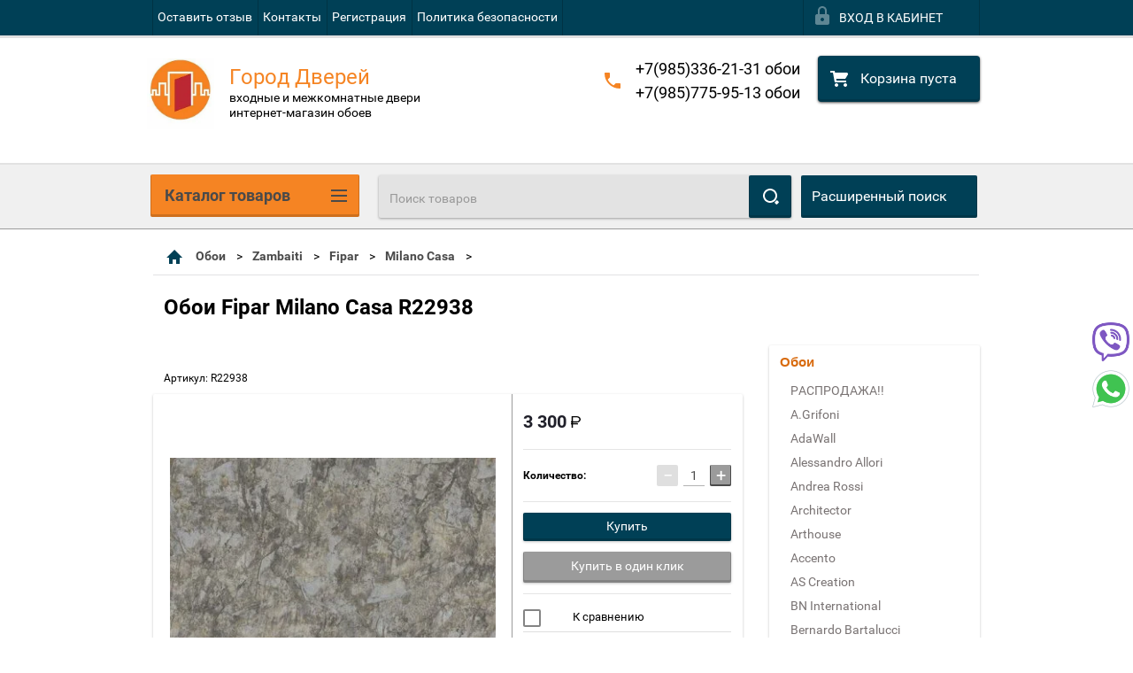

--- FILE ---
content_type: text/css
request_url: https://gorod-dverey.msk.ru/t/v2564/images/styles_bdr.scss.css
body_size: 838
content:
/*
 @media (max-width: 960px) and (min-width: 600px){
 .empty-block {
 display: none;
 }
 .top-panel-wrap{
 position: relative;
 }
 .header{
 position: fixed;
 top: 0;
 left: 0;
 right: 0;
 z-index: 999;
 }
 .site-wrapper{
 padding-top: 233px;
 }
 .un_slick{
 top: 0;
 }
 }
 @media (min-width: 960px){
 .header{
 position: fixed;
 top: 0;
 left: 0;
 right: 0;
 z-index: 999;
 }
 .site-wrapper{
 padding-top: 230px;
 }
 html .header:after{
 background: none;
 box-shadow: inset rgba(0, 0, 0, 0.06) 0px 2px 0px;
 }
 }*/
.top-menu li a {
  padding: 11px 6px 12px; }
/*
 .site-wrapper{
 padding-top: 40px;
 }*/
.top-panel-wrap .head_phones {
  display: none;
  color: #fff;
  padding: 3px 0; }
  .top-panel-wrap .head_phones a {
    color: #fff; }

.top-panel-wrap.fixed.un_slick {
  top: 0; }

.top-panel-wrap.fixed {
  position: fixed; }
  .top-panel-wrap.fixed .site_login_wrap {
    display: none; }
  @media (min-width: 960px) {
  .top-panel-wrap.fixed .head_phones {
    display: block;
    float: right; } }
/*
 .header {
 min-height: 150px;
 }*/
.left-menu li.opened > ul {
  display: block; }
/*.product-thumb{min-height: 400px !important;}*/
.top-menu {
  max-width: 735px; }

.categories-wrap_mobile .categories_mobile ul li a:after {
  display: none; }

.shop-categories-wrap .shop-categories > li > ul > li > a > span {
  display: none; }

.contact-bl {
  height: auto !important; }

.form-bl {
  /*min-height: 318px !important;*/
  height: auto !important; }

.contact-bl p {
  margin: 0 !important; }

.my_frame form.product-thumb {
  min-height: 269px !important; }

.product-thumb .product-name a {
  font-size: 14px; }

.my_frame form.product-thumb {
  padding-bottom: 10px; }

.my-block .my_frame form.product-thumb {
  min-height: 339px !important; }

.my-block2 .my_frame form.product-thumb {
  min-height: 325px !important; }

.my-block3 .my_frame form.product-thumb {
  min-height: 318px !important; }

.footer-contacts-wrap {
  padding-top: 0; }

@media (max-width: 480px) {
  .slider-wrap .bx-viewport {
    height: auto !important; }

  .bx-wrapper ul img {
    height: auto; } }

.footer {
  padding-top: 0; }

.g-page.g-page-gallery1 a {
  color: #0ab9bb !important; }

.g-img--gallery-image .g-img__caption, .g-img__caption, .g-pagination a {
  color: #0ab9bb !important; }

.g-img__count {
  top: 0;
  right: 0; }

.g-img--gallery-album {
  margin-right: 20px !important; }
/*.shop-categories-wrap .title{
 a{
 color: #4a4a4a;
 text-decoration: none;
 }
 }*/
@media (min-width: 1024px) {
  .i_m_mainpage .kateg-item {
    width: 155px; } }


--- FILE ---
content_type: text/css
request_url: https://gorod-dverey.msk.ru/t/v2564/images/css/gallery_styles.scss.css
body_size: 612
content:
/* Gallery 1 */
.product_images_wrap {
  margin: 0 0 15px 0;
  font-size: 13px;
  line-height: normal;
  padding: 15px;
  text-align: center; }

.site-wrapper.product_page .shop-product .product-image {
  position: relative;
  min-height: 40px;
  margin: 0 0 15px;
  overflow: visible;
  max-height: 100%;
  overflow: visible !important; }
  @media all and (max-width: 599px) {
  .site-wrapper.product_page .shop-product .product-image {
    float: none;
    width: 100%;
    height: auto;
    max-width: 100%; } }

.bimage {
  border: 4px solid transparent;
  margin: 0 auto 1px;
  text-align: center; }

.product_images_wrap .product-image img {
  display: block;
  margin: 0 auto;
  width: auto;
  max-width: 100%; }

.product_images_wrap .thumbnail {
  width: 80px;
  height: 80px;
  text-align: center;
  display: inline-block;
  border: 3px solid #ebebeb;
  margin: 5px 4px 5px 0;
  vertical-align: top;
  *display: inline;
  *zoom: 1; }
  .product_images_wrap .thumbnail.active {
    border-color: #004056; }

.product_images_wrap .thumbnail img {
  display: inline-block;
  cursor: pointer;
  max-height: 100%; }

.product_images_wrap .thumbnail.marginRight0 {
  margin-right: 0 !important; }

.product_images_wrap .scroll {
  position: absolute;
  top: 50%;
  margin-top: -15px;
  width: 30px;
  height: 30px;
  background: url(../slider-scroll.png) no-repeat; }
  .product_images_wrap .scroll.next {
    right: -14px;
    background-position: -70px -10px; }
  .product_images_wrap .scroll.prev {
    left: -14px;
    background-position: -8px -10px; }
  .product_images_wrap .scroll a {
    display: block;
    cursor: pointer;
    width: 30px;
    height: 30px;
    text-decoration: none; }

.tooltip {
  left: 270px;
  top: 100px;
  max-width: 470px; }

.how {
  left: 0;
  top: 260px; }

.how-text {
  max-width: 160px; }


--- FILE ---
content_type: image/svg+xml
request_url: https://gorod-dverey.msk.ru/t/images/__csspatch/3/54476a3e8239a546081aaaf9b07ac6ba.svg
body_size: 337
content:
<?xml version="1.0" encoding="utf-8"?>
<svg version="1.1" baseProfile="full" xmlns="http://www.w3.org/2000/svg" xmlns:xlink="http://www.w3.org/1999/xlink" xmlns:ev="http://www.w3.org/2001/xml-events" xml:space="preserve" x="0px" y="0px" width="18" height="18"  viewBox="0 0 18 18" preserveAspectRatio="none" shape-rendering="geometricPrecision"><path xmlns="http://www.w3.org/2000/svg" fill="rgb(155, 155, 155)" d="M18.000,16.200 C18.000,16.200 16.200,18.000 16.200,18.000 C16.200,18.000 9.000,10.800 9.000,10.800 C9.000,10.800 1.800,18.000 1.800,18.000 C1.800,18.000 -0.000,16.200 -0.000,16.200 C-0.000,16.200 7.200,9.000 7.200,9.000 C7.200,9.000 -0.000,1.800 -0.000,1.800 C-0.000,1.800 1.800,-0.000 1.800,-0.000 C1.800,-0.000 9.000,7.200 9.000,7.200 C9.000,7.200 16.200,-0.000 16.200,-0.000 C16.200,-0.000 18.000,1.800 18.000,1.800 C18.000,1.800 10.800,9.000 10.800,9.000 C10.800,9.000 18.000,16.200 18.000,16.200 Z" id="path-1" class="cls-2" fill-rule="evenodd"/></svg>

--- FILE ---
content_type: text/javascript
request_url: https://counter.megagroup.ru/13fc6aafdde98bc252e916ba7c270812.js?r=&s=1280*720*24&u=https%3A%2F%2Fgorod-dverey.msk.ru%2Fcatalog%2Fproduct%2F2010911304&t=%D0%9E%D0%B1%D0%BE%D0%B8%20Fipar%20Milano%20Casa%20R22938&fv=0,0&en=1&rld=0&fr=0&callback=_sntnl1769385480783&1769385480783
body_size: 87
content:
//:1
_sntnl1769385480783({date:"Sun, 25 Jan 2026 23:58:00 GMT", res:"1"})